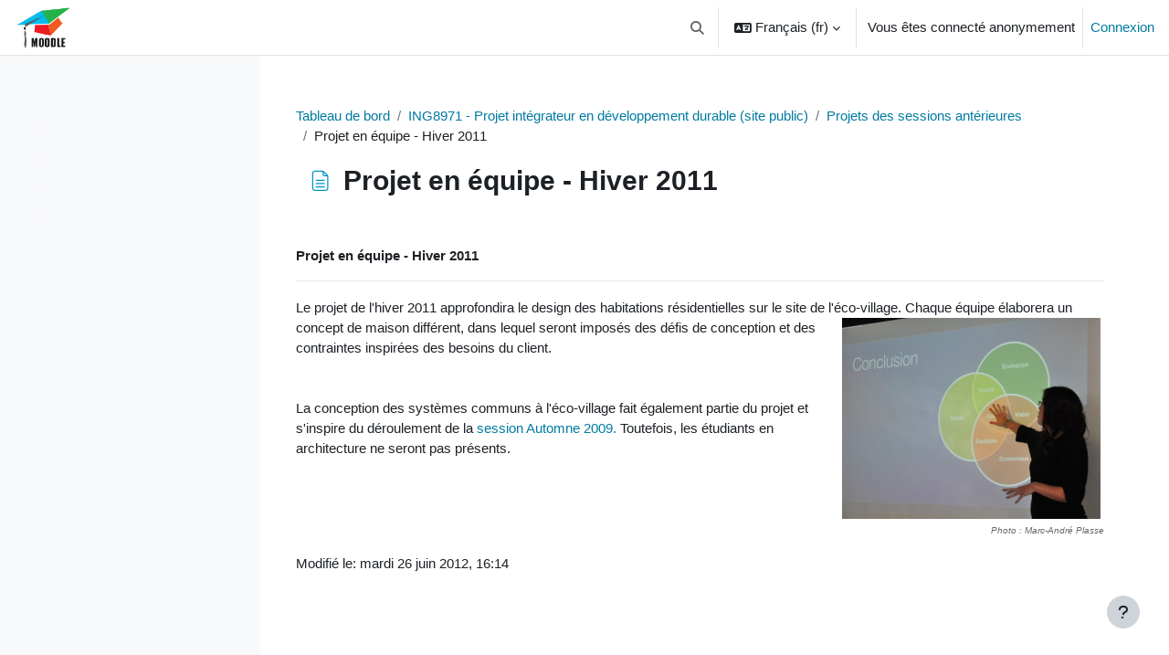

--- FILE ---
content_type: text/html; charset=UTF-8
request_url: https://moodle.polymtl.ca/mod/page/view.php?id=67407
body_size: 2299
content:
<!DOCTYPE html>
<html lang="en">
<head>
    <meta charset="utf-8">
    <meta name="viewport" content="width=device-width, initial-scale=1">
    <title></title>
    <style>
        body {
            font-family: "Arial";
        }
    </style>
    <script type="text/javascript">
    window.awsWafCookieDomainList = [];
    window.gokuProps = {
"key":"AQIDAHjcYu/GjX+QlghicBgQ/7bFaQZ+m5FKCMDnO+vTbNg96AEy4kRYEFRReBMFWnuoqEF3AAAAfjB8BgkqhkiG9w0BBwagbzBtAgEAMGgGCSqGSIb3DQEHATAeBglghkgBZQMEAS4wEQQMy4/QxeGJFEYwyNpXAgEQgDsy83weqzBsFNNyHzQRyJPfFXZGQ6TQLNoX/tXVEiHeHD0sENBMhASts30HqgCMAYIya6QxK22Iu4H5nA==",
          "iv":"CgAHqRk7WQAAAV5U",
          "context":"qbcQL+EXkTUXIU+or86hoGEgj1JTKnwxsji+BCjANyuAvCJOGW1fkKp/Z6CAgRAK9hO+j598okQ02vC/18Th1j/bJNG+7oWCOyR0mZn9lKbEIDlKF7ZcgtMC8vOioPsudu6rAOrGU9tX4wrkOVrvTW5CM/ADtUFXZvPyXicbULmLIip/Nj5yCS6KILOdmjIOJESIhiiH8als+SV4uZGpztSxptvbHChpaB9lcqrdbmIzsZpLhiblZ41oJDrlWEosHWoRhlViqRpR6R4hmf+u7/Ioa0QfHeP+d7aNujxkCsP+aTi+uQMZyGmiiPqeMbTCX7+frHZZg/ag+A3aFcMnDdM//ZKgjAOvnXlA3mboErNYZjwYqBKndwMwO/mt1Kd/d3294neSuaZ8rvYQRYqdhlnSF6/WnxQC5LmvPJtacwJPOqgln/u+GcXtQtL/lZdPpE/nUSRxbyycGygsq12E5WSj9XmUHzIhPAa17fe1/rJRFoxz+9gDJAu8TduqjPQT8tw1IOLG8FlPZG0CbAZQSt2P5W25jsGM1mDRj1iVRdAz1wf20otFgNvDNZKEPj3hJ1J1Q/8Dvt+5uWq+Y7k57UZ8pecSoRed3lFGGyDQEdwjf7+DHQSDW3L4Uc9mecxGtMsnmmRtpXMVyYX+Jx4Stzg4bRs0q1kbPawbluWh6uT8iRPnokEUoJWQdEN3tSdOMgN+addbYjwWbMCIRM1/0v5mpAphjoz3zF1GhzB8Fh1nyWCPuWl0FxE6Ixs8BrxD78cKWqX5Num3Y/4B3d6p1/gZcUwa"
};
    </script>
    <script src="https://d6392b0c73e0.bb96ac56.ca-central-1.token.awswaf.com/d6392b0c73e0/6ac1caeb4c7f/19441e92acb8/challenge.js"></script>
</head>
<body>
    <div id="challenge-container"></div>
    <script type="text/javascript">
        AwsWafIntegration.saveReferrer();
        AwsWafIntegration.checkForceRefresh().then((forceRefresh) => {
            if (forceRefresh) {
                AwsWafIntegration.forceRefreshToken().then(() => {
                    window.location.reload(true);
                });
            } else {
                AwsWafIntegration.getToken().then(() => {
                    window.location.reload(true);
                });
            }
        });
    </script>
    <noscript>
        <h1>JavaScript is disabled</h1>
        In order to continue, we need to verify that you're not a robot.
        This requires JavaScript. Enable JavaScript and then reload the page.
    </noscript>
</body>
</html>